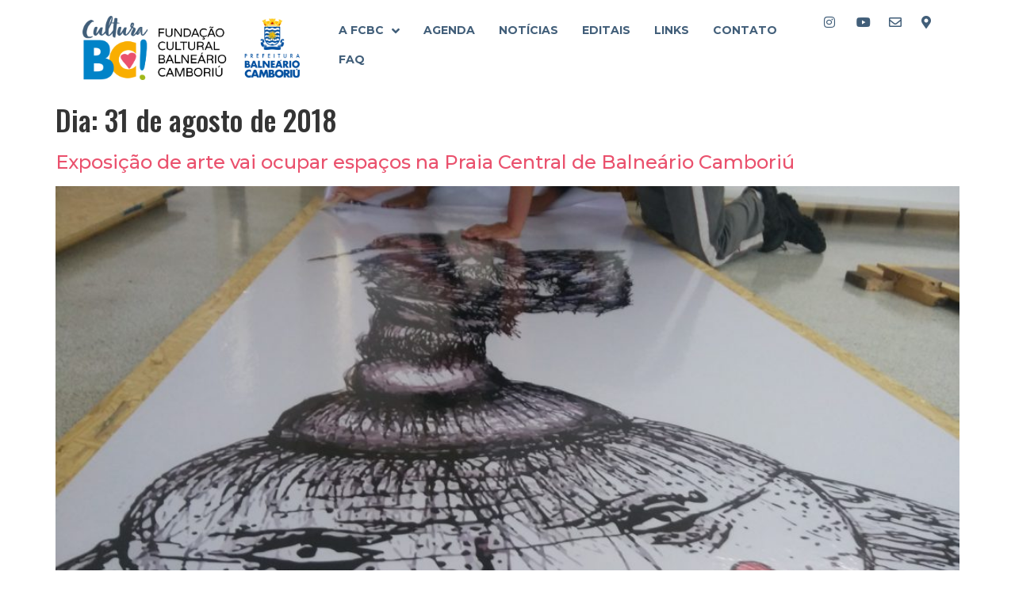

--- FILE ---
content_type: text/css
request_url: https://culturabc.com.br/wp-content/uploads/elementor/css/post-1118.css?ver=1738947795
body_size: 1639
content:
.elementor-kit-1118{--e-global-color-primary:#0083C8;--e-global-color-secondary:#F9AE00;--e-global-color-text:#343434;--e-global-color-accent:#EA516D;--e-global-color-efe68e9:#A0B81A;--e-global-color-a9d36aa:#415E79;--e-global-typography-primary-font-weight:600;--e-global-typography-secondary-font-weight:400;--e-global-typography-text-font-weight:400;--e-global-typography-accent-font-weight:500;color:var( --e-global-color-text );font-family:"Montserrat", Sans-serif;font-size:16px;}.elementor-kit-1118 e-page-transition{background-color:#FFBC7D;}.elementor-kit-1118 a{color:var( --e-global-color-accent );font-family:"Montserrat", Sans-serif;text-decoration:none;}.elementor-kit-1118 h1{color:var( --e-global-color-text );font-family:"Oswald", Sans-serif;font-size:36px;}.elementor-kit-1118 h2{color:var( --e-global-color-text );font-family:"Oswald", Sans-serif;font-size:24px;}.elementor-kit-1118 h3{color:var( --e-global-color-text );font-family:"Oswald", Sans-serif;font-size:16px;}.elementor-section.elementor-section-boxed > .elementor-container{max-width:1140px;}.e-con{--container-max-width:1140px;}.elementor-widget:not(:last-child){margin-block-end:20px;}.elementor-element{--widgets-spacing:20px 20px;--widgets-spacing-row:20px;--widgets-spacing-column:20px;}{}h1.entry-title{display:var(--page-title-display);}.site-header .site-branding{flex-direction:column;align-items:stretch;}.site-header{padding-inline-end:0px;padding-inline-start:0px;}.site-footer .site-branding{flex-direction:column;align-items:stretch;}@media(max-width:1024px){.elementor-section.elementor-section-boxed > .elementor-container{max-width:1024px;}.e-con{--container-max-width:1024px;}}@media(max-width:767px){.elementor-section.elementor-section-boxed > .elementor-container{max-width:767px;}.e-con{--container-max-width:767px;}}

--- FILE ---
content_type: text/css
request_url: https://culturabc.com.br/wp-content/uploads/elementor/css/post-24187.css?ver=1738947797
body_size: 6625
content:
.elementor-24187 .elementor-element.elementor-element-2d5f52c{--display:flex;--flex-direction:row;--container-widget-width:initial;--container-widget-height:100%;--container-widget-flex-grow:1;--container-widget-align-self:stretch;--flex-wrap-mobile:wrap;--gap:0px 0px;--row-gap:0px;--column-gap:0px;--margin-top:0px;--margin-bottom:0px;--margin-left:0px;--margin-right:0px;--padding-top:20px;--padding-bottom:20px;--padding-left:0px;--padding-right:0px;}.elementor-24187 .elementor-element.elementor-element-787ab2c{--display:flex;--justify-content:center;--align-items:center;--container-widget-width:calc( ( 1 - var( --container-widget-flex-grow ) ) * 100% );--gap:0px 0px;--row-gap:0px;--column-gap:0px;--margin-top:0px;--margin-bottom:0px;--margin-left:0px;--margin-right:0px;--padding-top:0px;--padding-bottom:0px;--padding-left:0px;--padding-right:0px;}.elementor-widget-image .widget-image-caption{font-weight:var( --e-global-typography-text-font-weight );}.elementor-24187 .elementor-element.elementor-element-a00b724 img{width:80%;}.elementor-24187 .elementor-element.elementor-element-7dfc937{--display:flex;--justify-content:center;--align-items:flex-end;--container-widget-width:calc( ( 1 - var( --container-widget-flex-grow ) ) * 100% );--gap:0px 0px;--row-gap:0px;--column-gap:0px;--margin-top:0px;--margin-bottom:0px;--margin-left:0px;--margin-right:0px;--padding-top:0px;--padding-bottom:0px;--padding-left:0px;--padding-right:0px;}.elementor-24187 .elementor-element.elementor-element-41fca1f .jet-nav--horizontal{justify-content:flex-start;text-align:left;}.elementor-24187 .elementor-element.elementor-element-41fca1f .jet-nav--vertical .menu-item-link-top{justify-content:flex-start;text-align:left;}.elementor-24187 .elementor-element.elementor-element-41fca1f .jet-nav--vertical-sub-bottom .menu-item-link-sub{justify-content:flex-start;text-align:left;}.elementor-24187 .elementor-element.elementor-element-41fca1f .jet-mobile-menu.jet-mobile-menu-trigger-active .menu-item-link{justify-content:flex-start;text-align:left;}body:not(.rtl) .elementor-24187 .elementor-element.elementor-element-41fca1f .jet-nav--horizontal .jet-nav__sub{text-align:left;}body.rtl .elementor-24187 .elementor-element.elementor-element-41fca1f .jet-nav--horizontal .jet-nav__sub{text-align:right;}.elementor-24187 .elementor-element.elementor-element-41fca1f .menu-item-link-top{color:var( --e-global-color-a9d36aa );}.elementor-24187 .elementor-element.elementor-element-41fca1f .menu-item-link-top .jet-nav-link-text{font-family:"Montserrat", Sans-serif;font-size:14px;font-weight:700;text-transform:uppercase;text-decoration:none;}.elementor-24187 .elementor-element.elementor-element-41fca1f .menu-item:hover > .menu-item-link-top{color:var( --e-global-color-accent );}.elementor-24187 .elementor-element.elementor-element-41fca1f .menu-item.current-menu-item .menu-item-link-top{color:var( --e-global-color-accent );}.elementor-24187 .elementor-element.elementor-element-41fca1f .jet-nav--horizontal .jet-nav-depth-0{margin-top:0px;}.elementor-24187 .elementor-element.elementor-element-41fca1f .jet-nav--vertical-sub-left-side .jet-nav-depth-0{margin-right:0px;}.elementor-24187 .elementor-element.elementor-element-41fca1f .jet-nav--vertical-sub-right-side .jet-nav-depth-0{margin-left:0px;}.elementor-24187 .elementor-element.elementor-element-41fca1f .menu-item-link-sub .jet-nav-link-text{font-family:"Montserrat", Sans-serif;font-size:14px;font-weight:700;text-transform:uppercase;}.elementor-24187 .elementor-element.elementor-element-41fca1f .menu-item-link-sub{color:var( --e-global-color-a9d36aa );padding:8px 8px 8px 8px;}.elementor-24187 .elementor-element.elementor-element-41fca1f .menu-item:hover > .menu-item-link-sub{background-color:var( --e-global-color-accent );color:#FFFFFF;}.elementor-24187 .elementor-element.elementor-element-4d1dc82{--display:flex;--justify-content:center;--align-items:flex-end;--container-widget-width:calc( ( 1 - var( --container-widget-flex-grow ) ) * 100% );--gap:0px 0px;--row-gap:0px;--column-gap:0px;--margin-top:0px;--margin-bottom:0px;--margin-left:0px;--margin-right:0px;--padding-top:0px;--padding-bottom:0px;--padding-left:0px;--padding-right:0px;}.elementor-widget-icon-list .elementor-icon-list-item > .elementor-icon-list-text, .elementor-widget-icon-list .elementor-icon-list-item > a{font-weight:var( --e-global-typography-text-font-weight );}.elementor-24187 .elementor-element.elementor-element-f7ed3c9 .elementor-icon-list-icon i{color:var( --e-global-color-a9d36aa );transition:color 0.3s;}.elementor-24187 .elementor-element.elementor-element-f7ed3c9 .elementor-icon-list-icon svg{fill:var( --e-global-color-a9d36aa );transition:fill 0.3s;}.elementor-24187 .elementor-element.elementor-element-f7ed3c9 .elementor-icon-list-item:hover .elementor-icon-list-icon i{color:var( --e-global-color-accent );}.elementor-24187 .elementor-element.elementor-element-f7ed3c9 .elementor-icon-list-item:hover .elementor-icon-list-icon svg{fill:var( --e-global-color-accent );}.elementor-24187 .elementor-element.elementor-element-f7ed3c9{--e-icon-list-icon-size:16px;--icon-vertical-offset:0px;}.elementor-24187 .elementor-element.elementor-element-f7ed3c9 .elementor-icon-list-text{transition:color 0.3s;}.elementor-theme-builder-content-area{height:400px;}.elementor-location-header:before, .elementor-location-footer:before{content:"";display:table;clear:both;}@media(max-width:767px){.elementor-24187 .elementor-element.elementor-element-a00b724 > .elementor-widget-container{margin:0px 0px 15px 0px;}.elementor-24187 .elementor-element.elementor-element-7dfc937{--width:50%;--align-items:center;--container-widget-width:calc( ( 1 - var( --container-widget-flex-grow ) ) * 100% );}.elementor-24187 .elementor-element.elementor-element-41fca1f .jet-nav--horizontal{justify-content:center;text-align:center;}.elementor-24187 .elementor-element.elementor-element-41fca1f .jet-nav--vertical .menu-item-link-top{justify-content:center;text-align:center;}.elementor-24187 .elementor-element.elementor-element-41fca1f .jet-nav--vertical-sub-bottom .menu-item-link-sub{justify-content:center;text-align:center;}.elementor-24187 .elementor-element.elementor-element-41fca1f .jet-mobile-menu.jet-mobile-menu-trigger-active .menu-item-link{justify-content:center;text-align:center;}.elementor-24187 .elementor-element.elementor-element-4d1dc82{--width:50%;}}@media(min-width:768px){.elementor-24187 .elementor-element.elementor-element-787ab2c{--width:30%;}.elementor-24187 .elementor-element.elementor-element-7dfc937{--width:55%;}.elementor-24187 .elementor-element.elementor-element-4d1dc82{--width:15%;}}/* Start custom CSS for jet-nav-menu, class: .elementor-element-41fca1f */#menusite a{
    text-decoration: none !important;
}/* End custom CSS */

--- FILE ---
content_type: text/css
request_url: https://culturabc.com.br/wp-content/uploads/elementor/css/post-24224.css?ver=1738947797
body_size: 2079
content:
.elementor-24224 .elementor-element.elementor-element-5cbedaf{--display:flex;--flex-direction:row;--container-widget-width:calc( ( 1 - var( --container-widget-flex-grow ) ) * 100% );--container-widget-height:100%;--container-widget-flex-grow:1;--container-widget-align-self:stretch;--flex-wrap-mobile:wrap;--align-items:center;--gap:0px 0px;--row-gap:0px;--column-gap:0px;--z-index:999;}.elementor-24224 .elementor-element.elementor-element-3da5ac8{--display:flex;--flex-direction:column;--container-widget-width:100%;--container-widget-height:initial;--container-widget-flex-grow:0;--container-widget-align-self:initial;--flex-wrap-mobile:wrap;}.elementor-widget-image .widget-image-caption{font-weight:var( --e-global-typography-text-font-weight );}.elementor-24224 .elementor-element.elementor-element-58514da{text-align:left;}.elementor-24224 .elementor-element.elementor-element-58514da img{width:50%;}.elementor-24224 .elementor-element.elementor-element-0e9460d{--display:flex;--flex-direction:column;--container-widget-width:100%;--container-widget-height:initial;--container-widget-flex-grow:0;--container-widget-align-self:initial;--flex-wrap-mobile:wrap;}.elementor-widget-text-editor{font-weight:var( --e-global-typography-text-font-weight );}.elementor-24224 .elementor-element.elementor-element-f81a5ff{text-align:right;font-size:14px;font-weight:400;}.elementor-theme-builder-content-area{height:400px;}.elementor-location-header:before, .elementor-location-footer:before{content:"";display:table;clear:both;}@media(min-width:768px){.elementor-24224 .elementor-element.elementor-element-3da5ac8{--width:50%;}.elementor-24224 .elementor-element.elementor-element-0e9460d{--width:50%;}}@media(max-width:767px){.elementor-24224 .elementor-element.elementor-element-5cbedaf{--flex-direction:column;--container-widget-width:100%;--container-widget-height:initial;--container-widget-flex-grow:0;--container-widget-align-self:initial;--flex-wrap-mobile:wrap;}.elementor-24224 .elementor-element.elementor-element-3da5ac8{--width:100%;}.elementor-24224 .elementor-element.elementor-element-58514da{text-align:center;}.elementor-24224 .elementor-element.elementor-element-58514da img{width:80%;}.elementor-24224 .elementor-element.elementor-element-f81a5ff{text-align:center;}}